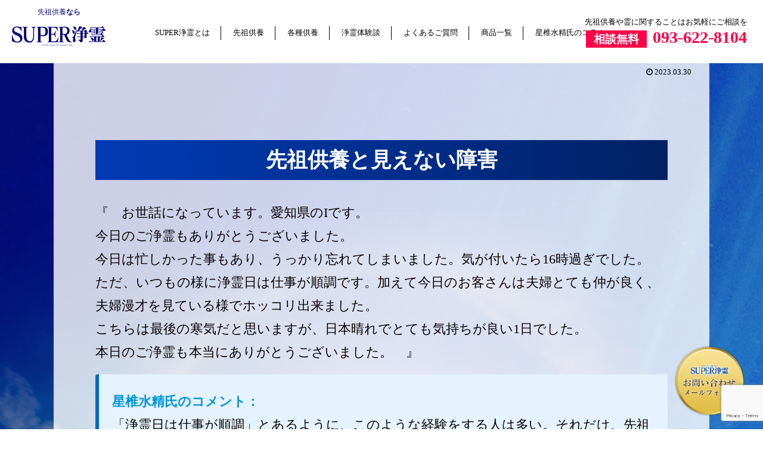

--- FILE ---
content_type: text/html; charset=utf-8
request_url: https://www.google.com/recaptcha/api2/anchor?ar=1&k=6LclBHEmAAAAAFAPg2_THwzbUmW2cgl3Gtsqv8vr&co=aHR0cHM6Ly9zZW56b2t1eW91Lm5ldDo0NDM.&hl=en&v=PoyoqOPhxBO7pBk68S4YbpHZ&size=invisible&anchor-ms=20000&execute-ms=30000&cb=k6k5hgs1qr5j
body_size: 48870
content:
<!DOCTYPE HTML><html dir="ltr" lang="en"><head><meta http-equiv="Content-Type" content="text/html; charset=UTF-8">
<meta http-equiv="X-UA-Compatible" content="IE=edge">
<title>reCAPTCHA</title>
<style type="text/css">
/* cyrillic-ext */
@font-face {
  font-family: 'Roboto';
  font-style: normal;
  font-weight: 400;
  font-stretch: 100%;
  src: url(//fonts.gstatic.com/s/roboto/v48/KFO7CnqEu92Fr1ME7kSn66aGLdTylUAMa3GUBHMdazTgWw.woff2) format('woff2');
  unicode-range: U+0460-052F, U+1C80-1C8A, U+20B4, U+2DE0-2DFF, U+A640-A69F, U+FE2E-FE2F;
}
/* cyrillic */
@font-face {
  font-family: 'Roboto';
  font-style: normal;
  font-weight: 400;
  font-stretch: 100%;
  src: url(//fonts.gstatic.com/s/roboto/v48/KFO7CnqEu92Fr1ME7kSn66aGLdTylUAMa3iUBHMdazTgWw.woff2) format('woff2');
  unicode-range: U+0301, U+0400-045F, U+0490-0491, U+04B0-04B1, U+2116;
}
/* greek-ext */
@font-face {
  font-family: 'Roboto';
  font-style: normal;
  font-weight: 400;
  font-stretch: 100%;
  src: url(//fonts.gstatic.com/s/roboto/v48/KFO7CnqEu92Fr1ME7kSn66aGLdTylUAMa3CUBHMdazTgWw.woff2) format('woff2');
  unicode-range: U+1F00-1FFF;
}
/* greek */
@font-face {
  font-family: 'Roboto';
  font-style: normal;
  font-weight: 400;
  font-stretch: 100%;
  src: url(//fonts.gstatic.com/s/roboto/v48/KFO7CnqEu92Fr1ME7kSn66aGLdTylUAMa3-UBHMdazTgWw.woff2) format('woff2');
  unicode-range: U+0370-0377, U+037A-037F, U+0384-038A, U+038C, U+038E-03A1, U+03A3-03FF;
}
/* math */
@font-face {
  font-family: 'Roboto';
  font-style: normal;
  font-weight: 400;
  font-stretch: 100%;
  src: url(//fonts.gstatic.com/s/roboto/v48/KFO7CnqEu92Fr1ME7kSn66aGLdTylUAMawCUBHMdazTgWw.woff2) format('woff2');
  unicode-range: U+0302-0303, U+0305, U+0307-0308, U+0310, U+0312, U+0315, U+031A, U+0326-0327, U+032C, U+032F-0330, U+0332-0333, U+0338, U+033A, U+0346, U+034D, U+0391-03A1, U+03A3-03A9, U+03B1-03C9, U+03D1, U+03D5-03D6, U+03F0-03F1, U+03F4-03F5, U+2016-2017, U+2034-2038, U+203C, U+2040, U+2043, U+2047, U+2050, U+2057, U+205F, U+2070-2071, U+2074-208E, U+2090-209C, U+20D0-20DC, U+20E1, U+20E5-20EF, U+2100-2112, U+2114-2115, U+2117-2121, U+2123-214F, U+2190, U+2192, U+2194-21AE, U+21B0-21E5, U+21F1-21F2, U+21F4-2211, U+2213-2214, U+2216-22FF, U+2308-230B, U+2310, U+2319, U+231C-2321, U+2336-237A, U+237C, U+2395, U+239B-23B7, U+23D0, U+23DC-23E1, U+2474-2475, U+25AF, U+25B3, U+25B7, U+25BD, U+25C1, U+25CA, U+25CC, U+25FB, U+266D-266F, U+27C0-27FF, U+2900-2AFF, U+2B0E-2B11, U+2B30-2B4C, U+2BFE, U+3030, U+FF5B, U+FF5D, U+1D400-1D7FF, U+1EE00-1EEFF;
}
/* symbols */
@font-face {
  font-family: 'Roboto';
  font-style: normal;
  font-weight: 400;
  font-stretch: 100%;
  src: url(//fonts.gstatic.com/s/roboto/v48/KFO7CnqEu92Fr1ME7kSn66aGLdTylUAMaxKUBHMdazTgWw.woff2) format('woff2');
  unicode-range: U+0001-000C, U+000E-001F, U+007F-009F, U+20DD-20E0, U+20E2-20E4, U+2150-218F, U+2190, U+2192, U+2194-2199, U+21AF, U+21E6-21F0, U+21F3, U+2218-2219, U+2299, U+22C4-22C6, U+2300-243F, U+2440-244A, U+2460-24FF, U+25A0-27BF, U+2800-28FF, U+2921-2922, U+2981, U+29BF, U+29EB, U+2B00-2BFF, U+4DC0-4DFF, U+FFF9-FFFB, U+10140-1018E, U+10190-1019C, U+101A0, U+101D0-101FD, U+102E0-102FB, U+10E60-10E7E, U+1D2C0-1D2D3, U+1D2E0-1D37F, U+1F000-1F0FF, U+1F100-1F1AD, U+1F1E6-1F1FF, U+1F30D-1F30F, U+1F315, U+1F31C, U+1F31E, U+1F320-1F32C, U+1F336, U+1F378, U+1F37D, U+1F382, U+1F393-1F39F, U+1F3A7-1F3A8, U+1F3AC-1F3AF, U+1F3C2, U+1F3C4-1F3C6, U+1F3CA-1F3CE, U+1F3D4-1F3E0, U+1F3ED, U+1F3F1-1F3F3, U+1F3F5-1F3F7, U+1F408, U+1F415, U+1F41F, U+1F426, U+1F43F, U+1F441-1F442, U+1F444, U+1F446-1F449, U+1F44C-1F44E, U+1F453, U+1F46A, U+1F47D, U+1F4A3, U+1F4B0, U+1F4B3, U+1F4B9, U+1F4BB, U+1F4BF, U+1F4C8-1F4CB, U+1F4D6, U+1F4DA, U+1F4DF, U+1F4E3-1F4E6, U+1F4EA-1F4ED, U+1F4F7, U+1F4F9-1F4FB, U+1F4FD-1F4FE, U+1F503, U+1F507-1F50B, U+1F50D, U+1F512-1F513, U+1F53E-1F54A, U+1F54F-1F5FA, U+1F610, U+1F650-1F67F, U+1F687, U+1F68D, U+1F691, U+1F694, U+1F698, U+1F6AD, U+1F6B2, U+1F6B9-1F6BA, U+1F6BC, U+1F6C6-1F6CF, U+1F6D3-1F6D7, U+1F6E0-1F6EA, U+1F6F0-1F6F3, U+1F6F7-1F6FC, U+1F700-1F7FF, U+1F800-1F80B, U+1F810-1F847, U+1F850-1F859, U+1F860-1F887, U+1F890-1F8AD, U+1F8B0-1F8BB, U+1F8C0-1F8C1, U+1F900-1F90B, U+1F93B, U+1F946, U+1F984, U+1F996, U+1F9E9, U+1FA00-1FA6F, U+1FA70-1FA7C, U+1FA80-1FA89, U+1FA8F-1FAC6, U+1FACE-1FADC, U+1FADF-1FAE9, U+1FAF0-1FAF8, U+1FB00-1FBFF;
}
/* vietnamese */
@font-face {
  font-family: 'Roboto';
  font-style: normal;
  font-weight: 400;
  font-stretch: 100%;
  src: url(//fonts.gstatic.com/s/roboto/v48/KFO7CnqEu92Fr1ME7kSn66aGLdTylUAMa3OUBHMdazTgWw.woff2) format('woff2');
  unicode-range: U+0102-0103, U+0110-0111, U+0128-0129, U+0168-0169, U+01A0-01A1, U+01AF-01B0, U+0300-0301, U+0303-0304, U+0308-0309, U+0323, U+0329, U+1EA0-1EF9, U+20AB;
}
/* latin-ext */
@font-face {
  font-family: 'Roboto';
  font-style: normal;
  font-weight: 400;
  font-stretch: 100%;
  src: url(//fonts.gstatic.com/s/roboto/v48/KFO7CnqEu92Fr1ME7kSn66aGLdTylUAMa3KUBHMdazTgWw.woff2) format('woff2');
  unicode-range: U+0100-02BA, U+02BD-02C5, U+02C7-02CC, U+02CE-02D7, U+02DD-02FF, U+0304, U+0308, U+0329, U+1D00-1DBF, U+1E00-1E9F, U+1EF2-1EFF, U+2020, U+20A0-20AB, U+20AD-20C0, U+2113, U+2C60-2C7F, U+A720-A7FF;
}
/* latin */
@font-face {
  font-family: 'Roboto';
  font-style: normal;
  font-weight: 400;
  font-stretch: 100%;
  src: url(//fonts.gstatic.com/s/roboto/v48/KFO7CnqEu92Fr1ME7kSn66aGLdTylUAMa3yUBHMdazQ.woff2) format('woff2');
  unicode-range: U+0000-00FF, U+0131, U+0152-0153, U+02BB-02BC, U+02C6, U+02DA, U+02DC, U+0304, U+0308, U+0329, U+2000-206F, U+20AC, U+2122, U+2191, U+2193, U+2212, U+2215, U+FEFF, U+FFFD;
}
/* cyrillic-ext */
@font-face {
  font-family: 'Roboto';
  font-style: normal;
  font-weight: 500;
  font-stretch: 100%;
  src: url(//fonts.gstatic.com/s/roboto/v48/KFO7CnqEu92Fr1ME7kSn66aGLdTylUAMa3GUBHMdazTgWw.woff2) format('woff2');
  unicode-range: U+0460-052F, U+1C80-1C8A, U+20B4, U+2DE0-2DFF, U+A640-A69F, U+FE2E-FE2F;
}
/* cyrillic */
@font-face {
  font-family: 'Roboto';
  font-style: normal;
  font-weight: 500;
  font-stretch: 100%;
  src: url(//fonts.gstatic.com/s/roboto/v48/KFO7CnqEu92Fr1ME7kSn66aGLdTylUAMa3iUBHMdazTgWw.woff2) format('woff2');
  unicode-range: U+0301, U+0400-045F, U+0490-0491, U+04B0-04B1, U+2116;
}
/* greek-ext */
@font-face {
  font-family: 'Roboto';
  font-style: normal;
  font-weight: 500;
  font-stretch: 100%;
  src: url(//fonts.gstatic.com/s/roboto/v48/KFO7CnqEu92Fr1ME7kSn66aGLdTylUAMa3CUBHMdazTgWw.woff2) format('woff2');
  unicode-range: U+1F00-1FFF;
}
/* greek */
@font-face {
  font-family: 'Roboto';
  font-style: normal;
  font-weight: 500;
  font-stretch: 100%;
  src: url(//fonts.gstatic.com/s/roboto/v48/KFO7CnqEu92Fr1ME7kSn66aGLdTylUAMa3-UBHMdazTgWw.woff2) format('woff2');
  unicode-range: U+0370-0377, U+037A-037F, U+0384-038A, U+038C, U+038E-03A1, U+03A3-03FF;
}
/* math */
@font-face {
  font-family: 'Roboto';
  font-style: normal;
  font-weight: 500;
  font-stretch: 100%;
  src: url(//fonts.gstatic.com/s/roboto/v48/KFO7CnqEu92Fr1ME7kSn66aGLdTylUAMawCUBHMdazTgWw.woff2) format('woff2');
  unicode-range: U+0302-0303, U+0305, U+0307-0308, U+0310, U+0312, U+0315, U+031A, U+0326-0327, U+032C, U+032F-0330, U+0332-0333, U+0338, U+033A, U+0346, U+034D, U+0391-03A1, U+03A3-03A9, U+03B1-03C9, U+03D1, U+03D5-03D6, U+03F0-03F1, U+03F4-03F5, U+2016-2017, U+2034-2038, U+203C, U+2040, U+2043, U+2047, U+2050, U+2057, U+205F, U+2070-2071, U+2074-208E, U+2090-209C, U+20D0-20DC, U+20E1, U+20E5-20EF, U+2100-2112, U+2114-2115, U+2117-2121, U+2123-214F, U+2190, U+2192, U+2194-21AE, U+21B0-21E5, U+21F1-21F2, U+21F4-2211, U+2213-2214, U+2216-22FF, U+2308-230B, U+2310, U+2319, U+231C-2321, U+2336-237A, U+237C, U+2395, U+239B-23B7, U+23D0, U+23DC-23E1, U+2474-2475, U+25AF, U+25B3, U+25B7, U+25BD, U+25C1, U+25CA, U+25CC, U+25FB, U+266D-266F, U+27C0-27FF, U+2900-2AFF, U+2B0E-2B11, U+2B30-2B4C, U+2BFE, U+3030, U+FF5B, U+FF5D, U+1D400-1D7FF, U+1EE00-1EEFF;
}
/* symbols */
@font-face {
  font-family: 'Roboto';
  font-style: normal;
  font-weight: 500;
  font-stretch: 100%;
  src: url(//fonts.gstatic.com/s/roboto/v48/KFO7CnqEu92Fr1ME7kSn66aGLdTylUAMaxKUBHMdazTgWw.woff2) format('woff2');
  unicode-range: U+0001-000C, U+000E-001F, U+007F-009F, U+20DD-20E0, U+20E2-20E4, U+2150-218F, U+2190, U+2192, U+2194-2199, U+21AF, U+21E6-21F0, U+21F3, U+2218-2219, U+2299, U+22C4-22C6, U+2300-243F, U+2440-244A, U+2460-24FF, U+25A0-27BF, U+2800-28FF, U+2921-2922, U+2981, U+29BF, U+29EB, U+2B00-2BFF, U+4DC0-4DFF, U+FFF9-FFFB, U+10140-1018E, U+10190-1019C, U+101A0, U+101D0-101FD, U+102E0-102FB, U+10E60-10E7E, U+1D2C0-1D2D3, U+1D2E0-1D37F, U+1F000-1F0FF, U+1F100-1F1AD, U+1F1E6-1F1FF, U+1F30D-1F30F, U+1F315, U+1F31C, U+1F31E, U+1F320-1F32C, U+1F336, U+1F378, U+1F37D, U+1F382, U+1F393-1F39F, U+1F3A7-1F3A8, U+1F3AC-1F3AF, U+1F3C2, U+1F3C4-1F3C6, U+1F3CA-1F3CE, U+1F3D4-1F3E0, U+1F3ED, U+1F3F1-1F3F3, U+1F3F5-1F3F7, U+1F408, U+1F415, U+1F41F, U+1F426, U+1F43F, U+1F441-1F442, U+1F444, U+1F446-1F449, U+1F44C-1F44E, U+1F453, U+1F46A, U+1F47D, U+1F4A3, U+1F4B0, U+1F4B3, U+1F4B9, U+1F4BB, U+1F4BF, U+1F4C8-1F4CB, U+1F4D6, U+1F4DA, U+1F4DF, U+1F4E3-1F4E6, U+1F4EA-1F4ED, U+1F4F7, U+1F4F9-1F4FB, U+1F4FD-1F4FE, U+1F503, U+1F507-1F50B, U+1F50D, U+1F512-1F513, U+1F53E-1F54A, U+1F54F-1F5FA, U+1F610, U+1F650-1F67F, U+1F687, U+1F68D, U+1F691, U+1F694, U+1F698, U+1F6AD, U+1F6B2, U+1F6B9-1F6BA, U+1F6BC, U+1F6C6-1F6CF, U+1F6D3-1F6D7, U+1F6E0-1F6EA, U+1F6F0-1F6F3, U+1F6F7-1F6FC, U+1F700-1F7FF, U+1F800-1F80B, U+1F810-1F847, U+1F850-1F859, U+1F860-1F887, U+1F890-1F8AD, U+1F8B0-1F8BB, U+1F8C0-1F8C1, U+1F900-1F90B, U+1F93B, U+1F946, U+1F984, U+1F996, U+1F9E9, U+1FA00-1FA6F, U+1FA70-1FA7C, U+1FA80-1FA89, U+1FA8F-1FAC6, U+1FACE-1FADC, U+1FADF-1FAE9, U+1FAF0-1FAF8, U+1FB00-1FBFF;
}
/* vietnamese */
@font-face {
  font-family: 'Roboto';
  font-style: normal;
  font-weight: 500;
  font-stretch: 100%;
  src: url(//fonts.gstatic.com/s/roboto/v48/KFO7CnqEu92Fr1ME7kSn66aGLdTylUAMa3OUBHMdazTgWw.woff2) format('woff2');
  unicode-range: U+0102-0103, U+0110-0111, U+0128-0129, U+0168-0169, U+01A0-01A1, U+01AF-01B0, U+0300-0301, U+0303-0304, U+0308-0309, U+0323, U+0329, U+1EA0-1EF9, U+20AB;
}
/* latin-ext */
@font-face {
  font-family: 'Roboto';
  font-style: normal;
  font-weight: 500;
  font-stretch: 100%;
  src: url(//fonts.gstatic.com/s/roboto/v48/KFO7CnqEu92Fr1ME7kSn66aGLdTylUAMa3KUBHMdazTgWw.woff2) format('woff2');
  unicode-range: U+0100-02BA, U+02BD-02C5, U+02C7-02CC, U+02CE-02D7, U+02DD-02FF, U+0304, U+0308, U+0329, U+1D00-1DBF, U+1E00-1E9F, U+1EF2-1EFF, U+2020, U+20A0-20AB, U+20AD-20C0, U+2113, U+2C60-2C7F, U+A720-A7FF;
}
/* latin */
@font-face {
  font-family: 'Roboto';
  font-style: normal;
  font-weight: 500;
  font-stretch: 100%;
  src: url(//fonts.gstatic.com/s/roboto/v48/KFO7CnqEu92Fr1ME7kSn66aGLdTylUAMa3yUBHMdazQ.woff2) format('woff2');
  unicode-range: U+0000-00FF, U+0131, U+0152-0153, U+02BB-02BC, U+02C6, U+02DA, U+02DC, U+0304, U+0308, U+0329, U+2000-206F, U+20AC, U+2122, U+2191, U+2193, U+2212, U+2215, U+FEFF, U+FFFD;
}
/* cyrillic-ext */
@font-face {
  font-family: 'Roboto';
  font-style: normal;
  font-weight: 900;
  font-stretch: 100%;
  src: url(//fonts.gstatic.com/s/roboto/v48/KFO7CnqEu92Fr1ME7kSn66aGLdTylUAMa3GUBHMdazTgWw.woff2) format('woff2');
  unicode-range: U+0460-052F, U+1C80-1C8A, U+20B4, U+2DE0-2DFF, U+A640-A69F, U+FE2E-FE2F;
}
/* cyrillic */
@font-face {
  font-family: 'Roboto';
  font-style: normal;
  font-weight: 900;
  font-stretch: 100%;
  src: url(//fonts.gstatic.com/s/roboto/v48/KFO7CnqEu92Fr1ME7kSn66aGLdTylUAMa3iUBHMdazTgWw.woff2) format('woff2');
  unicode-range: U+0301, U+0400-045F, U+0490-0491, U+04B0-04B1, U+2116;
}
/* greek-ext */
@font-face {
  font-family: 'Roboto';
  font-style: normal;
  font-weight: 900;
  font-stretch: 100%;
  src: url(//fonts.gstatic.com/s/roboto/v48/KFO7CnqEu92Fr1ME7kSn66aGLdTylUAMa3CUBHMdazTgWw.woff2) format('woff2');
  unicode-range: U+1F00-1FFF;
}
/* greek */
@font-face {
  font-family: 'Roboto';
  font-style: normal;
  font-weight: 900;
  font-stretch: 100%;
  src: url(//fonts.gstatic.com/s/roboto/v48/KFO7CnqEu92Fr1ME7kSn66aGLdTylUAMa3-UBHMdazTgWw.woff2) format('woff2');
  unicode-range: U+0370-0377, U+037A-037F, U+0384-038A, U+038C, U+038E-03A1, U+03A3-03FF;
}
/* math */
@font-face {
  font-family: 'Roboto';
  font-style: normal;
  font-weight: 900;
  font-stretch: 100%;
  src: url(//fonts.gstatic.com/s/roboto/v48/KFO7CnqEu92Fr1ME7kSn66aGLdTylUAMawCUBHMdazTgWw.woff2) format('woff2');
  unicode-range: U+0302-0303, U+0305, U+0307-0308, U+0310, U+0312, U+0315, U+031A, U+0326-0327, U+032C, U+032F-0330, U+0332-0333, U+0338, U+033A, U+0346, U+034D, U+0391-03A1, U+03A3-03A9, U+03B1-03C9, U+03D1, U+03D5-03D6, U+03F0-03F1, U+03F4-03F5, U+2016-2017, U+2034-2038, U+203C, U+2040, U+2043, U+2047, U+2050, U+2057, U+205F, U+2070-2071, U+2074-208E, U+2090-209C, U+20D0-20DC, U+20E1, U+20E5-20EF, U+2100-2112, U+2114-2115, U+2117-2121, U+2123-214F, U+2190, U+2192, U+2194-21AE, U+21B0-21E5, U+21F1-21F2, U+21F4-2211, U+2213-2214, U+2216-22FF, U+2308-230B, U+2310, U+2319, U+231C-2321, U+2336-237A, U+237C, U+2395, U+239B-23B7, U+23D0, U+23DC-23E1, U+2474-2475, U+25AF, U+25B3, U+25B7, U+25BD, U+25C1, U+25CA, U+25CC, U+25FB, U+266D-266F, U+27C0-27FF, U+2900-2AFF, U+2B0E-2B11, U+2B30-2B4C, U+2BFE, U+3030, U+FF5B, U+FF5D, U+1D400-1D7FF, U+1EE00-1EEFF;
}
/* symbols */
@font-face {
  font-family: 'Roboto';
  font-style: normal;
  font-weight: 900;
  font-stretch: 100%;
  src: url(//fonts.gstatic.com/s/roboto/v48/KFO7CnqEu92Fr1ME7kSn66aGLdTylUAMaxKUBHMdazTgWw.woff2) format('woff2');
  unicode-range: U+0001-000C, U+000E-001F, U+007F-009F, U+20DD-20E0, U+20E2-20E4, U+2150-218F, U+2190, U+2192, U+2194-2199, U+21AF, U+21E6-21F0, U+21F3, U+2218-2219, U+2299, U+22C4-22C6, U+2300-243F, U+2440-244A, U+2460-24FF, U+25A0-27BF, U+2800-28FF, U+2921-2922, U+2981, U+29BF, U+29EB, U+2B00-2BFF, U+4DC0-4DFF, U+FFF9-FFFB, U+10140-1018E, U+10190-1019C, U+101A0, U+101D0-101FD, U+102E0-102FB, U+10E60-10E7E, U+1D2C0-1D2D3, U+1D2E0-1D37F, U+1F000-1F0FF, U+1F100-1F1AD, U+1F1E6-1F1FF, U+1F30D-1F30F, U+1F315, U+1F31C, U+1F31E, U+1F320-1F32C, U+1F336, U+1F378, U+1F37D, U+1F382, U+1F393-1F39F, U+1F3A7-1F3A8, U+1F3AC-1F3AF, U+1F3C2, U+1F3C4-1F3C6, U+1F3CA-1F3CE, U+1F3D4-1F3E0, U+1F3ED, U+1F3F1-1F3F3, U+1F3F5-1F3F7, U+1F408, U+1F415, U+1F41F, U+1F426, U+1F43F, U+1F441-1F442, U+1F444, U+1F446-1F449, U+1F44C-1F44E, U+1F453, U+1F46A, U+1F47D, U+1F4A3, U+1F4B0, U+1F4B3, U+1F4B9, U+1F4BB, U+1F4BF, U+1F4C8-1F4CB, U+1F4D6, U+1F4DA, U+1F4DF, U+1F4E3-1F4E6, U+1F4EA-1F4ED, U+1F4F7, U+1F4F9-1F4FB, U+1F4FD-1F4FE, U+1F503, U+1F507-1F50B, U+1F50D, U+1F512-1F513, U+1F53E-1F54A, U+1F54F-1F5FA, U+1F610, U+1F650-1F67F, U+1F687, U+1F68D, U+1F691, U+1F694, U+1F698, U+1F6AD, U+1F6B2, U+1F6B9-1F6BA, U+1F6BC, U+1F6C6-1F6CF, U+1F6D3-1F6D7, U+1F6E0-1F6EA, U+1F6F0-1F6F3, U+1F6F7-1F6FC, U+1F700-1F7FF, U+1F800-1F80B, U+1F810-1F847, U+1F850-1F859, U+1F860-1F887, U+1F890-1F8AD, U+1F8B0-1F8BB, U+1F8C0-1F8C1, U+1F900-1F90B, U+1F93B, U+1F946, U+1F984, U+1F996, U+1F9E9, U+1FA00-1FA6F, U+1FA70-1FA7C, U+1FA80-1FA89, U+1FA8F-1FAC6, U+1FACE-1FADC, U+1FADF-1FAE9, U+1FAF0-1FAF8, U+1FB00-1FBFF;
}
/* vietnamese */
@font-face {
  font-family: 'Roboto';
  font-style: normal;
  font-weight: 900;
  font-stretch: 100%;
  src: url(//fonts.gstatic.com/s/roboto/v48/KFO7CnqEu92Fr1ME7kSn66aGLdTylUAMa3OUBHMdazTgWw.woff2) format('woff2');
  unicode-range: U+0102-0103, U+0110-0111, U+0128-0129, U+0168-0169, U+01A0-01A1, U+01AF-01B0, U+0300-0301, U+0303-0304, U+0308-0309, U+0323, U+0329, U+1EA0-1EF9, U+20AB;
}
/* latin-ext */
@font-face {
  font-family: 'Roboto';
  font-style: normal;
  font-weight: 900;
  font-stretch: 100%;
  src: url(//fonts.gstatic.com/s/roboto/v48/KFO7CnqEu92Fr1ME7kSn66aGLdTylUAMa3KUBHMdazTgWw.woff2) format('woff2');
  unicode-range: U+0100-02BA, U+02BD-02C5, U+02C7-02CC, U+02CE-02D7, U+02DD-02FF, U+0304, U+0308, U+0329, U+1D00-1DBF, U+1E00-1E9F, U+1EF2-1EFF, U+2020, U+20A0-20AB, U+20AD-20C0, U+2113, U+2C60-2C7F, U+A720-A7FF;
}
/* latin */
@font-face {
  font-family: 'Roboto';
  font-style: normal;
  font-weight: 900;
  font-stretch: 100%;
  src: url(//fonts.gstatic.com/s/roboto/v48/KFO7CnqEu92Fr1ME7kSn66aGLdTylUAMa3yUBHMdazQ.woff2) format('woff2');
  unicode-range: U+0000-00FF, U+0131, U+0152-0153, U+02BB-02BC, U+02C6, U+02DA, U+02DC, U+0304, U+0308, U+0329, U+2000-206F, U+20AC, U+2122, U+2191, U+2193, U+2212, U+2215, U+FEFF, U+FFFD;
}

</style>
<link rel="stylesheet" type="text/css" href="https://www.gstatic.com/recaptcha/releases/PoyoqOPhxBO7pBk68S4YbpHZ/styles__ltr.css">
<script nonce="U9lBVMdk2MOrHPrRjVlocA" type="text/javascript">window['__recaptcha_api'] = 'https://www.google.com/recaptcha/api2/';</script>
<script type="text/javascript" src="https://www.gstatic.com/recaptcha/releases/PoyoqOPhxBO7pBk68S4YbpHZ/recaptcha__en.js" nonce="U9lBVMdk2MOrHPrRjVlocA">
      
    </script></head>
<body><div id="rc-anchor-alert" class="rc-anchor-alert"></div>
<input type="hidden" id="recaptcha-token" value="[base64]">
<script type="text/javascript" nonce="U9lBVMdk2MOrHPrRjVlocA">
      recaptcha.anchor.Main.init("[\x22ainput\x22,[\x22bgdata\x22,\x22\x22,\[base64]/[base64]/[base64]/[base64]/[base64]/[base64]/[base64]/[base64]/[base64]/[base64]\\u003d\x22,\[base64]\\u003d\\u003d\x22,\x22NcKUUcK4JcKfwopJw5fCtDgFwrZfw47DlCdUwrzCvkE3wrrDoll6FsOfwpBqw6HDnnLCjF8fwobCo8O/[base64]/wr/[base64]/Dsy3CsMOvF8KPw5QYwpEDw5gkQcOhE8Kcw77DrMKcKz5pw5jDj8KZw6Ycf8Okw7vCnyDCvMOGw6ojw5zDuMKewpLCu8K8w4PDocKfw5dZw6/DscO/YF8GUcK2woDDoMOyw5kAKCU9woFoXE3CjATDusOYw6rCh8KzW8KuXBPDlEYtwoorw5B0wpvCgx7DksOhbw/Dt1zDrsKCwqHDuhbDvEXCtsO4wqx+KADCkFcswrh/w6Fkw5VJAMONASZUw6HCjMKCw7PCrSzCsTzCoGnCqErCpRR0c8OWDWBcOcKMwprDpTM1w57CpBbDpcKtAsKlIVPDl8Kow6zCsh/[base64]/woQHwpNqXyDCjMKNw4p2woNIwr9fWyrDtMOrIAweJBrCmsK8IsOAwoDDgMOnQMK6wp0FZsKLwqw+wpbCg8KTD0Bvwq0Jw68mwoEow47DkMKle8KEwqNHfSvClE8/w4wIaRpVwoUbw43DnMORwqbDo8K1w4oywrRDOU7DoMKpwqfDlH3CkMOsPcKpwrvCrcKfYcKhIsO0fgHDl8KKZnfDtMKEFMO+RkXCosORZ8KewogKacK1w4/Cn0VrwpsRSA4xwo3DhXLDlcOpwp3Dv8KxKlt8w5bDuMOtwq/[base64]/CtCjCo3bCmiTCssOrShjDssOfPcKSw6I9ZcKDIBbCvcOUNyYgBMKCNSJMw4l3VMK8cy/DssOWw7bCnztNXMKMUTMCwqVRw5/DkMOaB8KMaMKIw79Swq3Ck8KCwrrCqiIDWsOLw7l3wqPDqgIIw4/DsmHCrcKNwr9nwojDtTLCrDNHwpxkRsKQw7DCl0XDmcKbwq/[base64]/DlsOBElPDrS/DvxvCvWLDqWzDtGjCnwnCmsKWMsKnEMKhNsKbdFbCsX9vwo3CsEEAA24OAxPDi07CiBHCg8KAYnhAwoJwwqphw5HDisOLWmoyw4rCicKTwpDDrcKfwpzDvcO3W17CtQI8I8K/[base64]/[base64]/CkjpaLULDssOww785Jxk4w4LCpDTCq8K5w78EwqTDs3HDsDdsR2nDs03DskAlPFrDmgLCg8K8wqbCqcKjw5gieMOKWcOJw4zDsjrCs3XCnlfDpjjDoT3Cl8O5w7MnwqZuw7VWRgXCjMOewr/[base64]/w7BqwqPCmXDCgcKPwpMSA8K2VyV8wr/CmcO9J8KDQwRzcMOVwo9dQcKEUsKzw4UyLjIYa8OAJsK0wr0lDcOoV8O2w4Bgw5vDgkjDucOFw5TCryDDt8OyUkzCocK4CcO0GcO6w43DigRxIcK0wpvDmsOdFsOjwrsHw7vCqRgEw6hDdcO4wqjCnsO2ZMO/ZWDCg0cRdhpOdjzDgTzChMKzR1RZw6HDnyB/wqDCscKbw7TCpsKvNE7CoQnDog/DrTB7McOfNTwKwoDCscKXIcO1GD4OcMKFw5sYw4LDicOhUcKyUWrDjw7Ch8K2OcOpU8K/w4BNw7jDjy99XMKXwrRKw5tWw4wCw75ew5RMwrvDhcK2AFPDoFJ6TS7CjlPCvhs6QAcywowrw7PDicOZwrcObcKzNnlDB8OQCsKebMK/wphAwq9TS8OzKF5XwrfCvMOrwr3DnBp6Wn3ClTJlAsK9aXXCv2HDtVjCiMKIYsKCw7/CrMOWe8OLdF/ClMOmwph9w6IwbcO9wqPDjDvCssKAcgx7wrYzwovCiDTDiC7CmCEhwrAXZR3CgsK+wpjDhMOAEsOBw6fCv3nDnWNYPljDvxpwSVt/woPCv8OBJMKlw5Y7w5TCm17CqsOjDWHDpMOjwqbCp24sw7hDwrfCvE/DgsOpwoECwq4CDh3Dqg/Cn8OEwrZ6w4LDhMKBwo7CicOYERYVw4XCmTJefnLCpsKMDMO0FsOrwrxLAsKJf8KzwrICNVxdEA9iwqrDtHnCn3INJcOHRFfDqcKjInfCjsK2bcOtw5RgI0DChEldUGXDiTFiw5ZSw4bDhUA0w6YiPMK/TlgeJcOpw7NSw690S0wSGsO/[base64]/[base64]/w5I0wqPCt8OJw7DCoiLCj8KRSx7CnQfChsKbwq5Vw5QhbxHDm8KZNDsmf0pPJAbDqXh3w7fDt8ORFsOad8KGHD0/w4t4wpTDp8OMw6pAT8Oww4lHd8OJwooqwpcAOSgyw5HCi8OkwqnCkcKIRcOZwos9wojDrsOwwphtwqA8wrTDjX45cD7DqMKXQsKDw6NCTcKXcsK/[base64]/Di8O9w5vCuMKaw7jDr1vCmVBgRcOiwrtNT8KILGPComtOw5nCuMKXwqfDscOPw6rDrXbClBvDrsOrwpszw7/CvcO0UH9VbsKfw4jDhXHDjhjChx3CtsKtGjdbBmU4XWtqw5QPw4p3wqXChsK9wqs0w53DsGjCjWPCtxgcHcKoPFpRCMKWKcOuw5DDlsKTLlFMw4LCusK3w5ZpwrTDjsKsSjvDtsKVaV/DmWw8wqVUecKte2t/w7Y8wo5awpLDthfCowNvw4TDi8K0w48MesOcwpLDlMK2wpPDuEXCiwVRFz/Co8OjeiE6wrkfwrN6w6nDqytnIsOTZkcFa3PCtcKPwrzDlGZLwp0GdF8+LmRvw5FKNG8hwq10wqsxYUEbw6vDg8Kjw7bDmsKGwotsNcOhwqbCncOHah7DrQTCicOJFcO6fcOuw6jDh8KIchp7Qn3ClRACQ8O7M8K2N3w7fFEMwrhUwo/[base64]/DssKFw6QhQsKKSsOxw6klw5/DpXzCl8Klw63CuAbDsF1xHBnDl8Ktwo0Vw6LDkBvCvMKIZsOUDMKaw5bCssOGw45iw4HCmTjCm8Oow6fCijPDgsK6FsK8PsOUQC7ClMKBccOoEFZzw7Row7fDuGnDiMKcw4h0wqQUcSlswqXDhsOAw7vClMOVwprDisKJw4Y+wpwaYMKwE8ODw6/CkcOkw73Cj8ORw5QLw67DnHRYTTR2RcOgwqZqw6zCmHrCpSHDocKHwoPCtSLCpMOAw4ZJw4XDgjPDnD4Xw6ZlHsKkU8K+cVTDssKZwrgWPcKYURQSWsKYwpcyw5LCl17DjcO9w5w4JnI/w4I1cVEVw6p7R8KhO23DnsK8cF3CkMKOHcKuPxzDph7CqsO9wqfCtMKVDDh6w41bw4laLUB/DcOACMKCwq7CmsOgEGjDksOSw68EwoA2w5BUwp3CqsOcOsOVw4bDmVnDrnDCm8KadcKjIRg1w63CvcKdwpXClAlGw7/CvsKRw4Q9DcOzNcO5IMODdylzVcOjw7XClnMAecOZEV9uQgLCpzfDsMOtOH12w4XDiHp7wrBICyvCuQRnworDhSrCh08yRkhNw7/CpWQnHMOSwrxXw4vDjQRYwrzCowotbMORWsOMAMO4U8KANFzDgHJaw7HCmGfDsTNxGMKIw6tNw4/Dk8O7XcKPWWDCtcK3XcKhasO5w6LDuMKTaU1HQ8Kqw73DuSXDiGUQwqxsQcOjwrvDt8KzJwddb8Oxw7XCrS88e8OywrnCjX/DpcOGw61+YEhbwpbDu0rCn8OFw5cNwozDh8KcwpbDq0hAIGvCncKUDcOewpvCr8Kpw784w4zCjsK/MHfDlsKUeATDh8KvXwfClCjCjsO2fgbCsRbDpcKgwphnG8Ktf8Oec8KoK0fDtMKQdMK9P8OBQMOkwqvDk8KlBTBXw4DCucO8JXDCmMOHHcO+A8O2wodKwodHX8KOw4vDp8OMf8O2WQPDh1rCnsOLwp0Lw4V6w6tzwoXCkFTDqy/CoTzCpnTDpMOpSMOxwo3DssOuw6fDuMOGw7LDn2opMsOqV1DDr0QRw7rCtH9xw7V/[base64]/DoEDDssKCw4V+PRzDojdpEg51Tw09PsOjwoLCm8OrScOPbUcuOWvCgMOBRcOzCsKowrknecOiw7ZCG8K/w4QPMAs/PF0sT08jY8OUNUvCkUHCvAsMw6QFwp7ClcOSFUwow4N9RsKow7XCgcKEwqjCqcO1w7DCi8OuA8OywqAUwobCqUnDtcKKbMORRsOAUBjDqW5Mw7Uie8OMwrbDvlRwwqEEaMKgFlzDl8Oyw4VlwoPCqUIiw77CmnNwwp3DrxEtwqEXw7hGAEDClMO+CsK/w5ZqwofCt8Ksw5LCqkDDr8KUQMKJw4/DsMK4U8Klwq7Ci1fCm8O7GGLCv2YEIsKgw4TCjcKBcBp/w5gdwpkOACd8GcO0w4bCv8OewrnDr2XCi8O3w7x2FA7Cr8K2YsOGwqDCtzURwqDCksONwoQxHMOywodKLsKONTzDucO9IgbDo2PClC/[base64]/BMO4LWcgX0fDr3TDsUXDlcOTw6TDq8OWQcOAc1PDq8K0eGYOGcK/w7hUAF/DmSJEEcKCw4PCoMOaScOuwozCrXrDt8OKw6cNwojDu3bDvMO3w5NgwoMMwoLDncKSHsKAw6pLwqrDlUvCsBxmw6/DhgLCoC/[base64]/a8OEOTfDu0VbL1V2IVjDh2RhT0jDrMKePV45w7B5wpUzD2keFMOGwo7ChmjDgsOMZA7DvMKzbGZNwo1pwr9uVsKsRsOXwow1wq/Cn8OYw54GwoZKwoA2FRLCs3PCucKPFU9qwqHCgzLCncOAwq8fNsO/[base64]/IsK2wqXCrmPCsS3Dm8KkQS7DtTN5JwHDmMKQZQU7QSvDgMObWj00SsK5w55KGcOiw5rChQvDm2dVw5dfAWxOw49EWXHCq1bChCjCscOxw6HDgTUJHwXCtGYSwpXClMKmZj0JRW/CtzAVcMOrwpzClWvDtyPDlMOBw63DnHXChB7CgsOOwrzCosOpR8Osw7hua2lbflLCiFrCvF5dw4zDhsODWgQzK8OYwpLCiHrCsi9Owr3Dq3FeXcK8AHHCpQrCiMOMcMKEeC/[base64]/CuS3Ds8O+N8K3dsKGwq3CvCfDqsO5HsO4bHRBwpjDuUPCg8KOwpDChcKbRcOvw5LDukEZSsK/w4vDmsOcDMOtw5jChcO9M8K2wrNkw5BxQgw5bMKMK8KPwoAow54Uwpw9bTB+e3vCgDvCpsKgw5EOwrRQwoDDm298G3XCjQByFMOgLHNncsKTPcKqwofClcOgw7XDnQ50RsOIwpbDpcOGTzLCjTkkwrvDv8OlOcKJLk85w6/[base64]/CoMKfwpU+bXlJFTtHw63CrsKJwozDp8KBEMOaD8OKwrzDocOZUXVrw69iw55MaVcRw53CpT3Cuj9XbMOjw65SPVgIwobCo8K5NjHDqk0oVToCaMKNY8KCwo/CkMOvwq48UsOOwqbDrsO+wq8+Cx4hS8KXw6RtVcKGMx/CtX/DjVsLVcOLw5jDmlw9MGwowoLCh0ENwrDDgUQgaGMgEcOaQyxYw6vCq1HCk8KgYsK9w7DCn3tsw7hgeXEcUTjDu8Ofw5BAwrjDiMOMIQhybsKBbx/CkGzDlMOVYVxzCW7ChMKIFBx7WQYPw6AWw4/[base64]/[base64]/bRp5aTXDuRlaw7XDjSllXMO8woHCpMOwew0kwoZ2wqzDgCLDqUkGw4sWRsKbdB9iw4bDrV3CkAVjc3rChUxvVsKqLcOZwpLChFIRwqB/esOpw7DDgcKTLsKxw5bDtsKiw6xbw5MIZcKPw7DDk8KsF1pnSMOZQMOHOcObwp5bXFF9wp0ywpMYbiE6HQHDmGFPLMKra3MHUgcHw7FEdMOMw6bDgsKcNhdTwo9VG8O+P8OwwpB+YH3ClTYHRcKNJzjCqsONPsO1wqJjO8K0w6/DjBM0w5E/wqFSVsKLYD3Dn8OmRMO/wrvDmcKTwpUUajzCvE/DkmgtwoAlw5TCs8KOXVPDhcOFOWbDpMO5YcO7BRnClVpWwpVPwqPCgGAtEcO1YTIGwqAuT8KqwqjDlWDCsEDDvSDCisO8wozDjcKGa8OIf14xw51CYFVITcO4Uw/CoMKaDsKcw48eKR7DkD4VSlDDhMOQw6MgVsK2ZixWwrMXwpgJwp1jw7zCk27DocKvIAobasOYcsOLecKGRmlXwqXDv3kOw4g1QS7CisO7wpU3WkdXw5sowqXCpsKuOcOOLA02cVvClsKdY8OXR8OvVCouNU/Dl8K7Y8Krw7DDiy/DiFdaYyTCr2VOP1BswpLDiB/DikLDpXHCq8Ozw4jDssOBMMOFDsOFwqJRR3VgfMKlw5PCuMKyRcO9NFRMBsOWwrFlw4nDrG5iwpzDtsOiwpQGwqovw7/CuHXDm1LDlB/CncKjVMOVCDJfw5LDrWjDjEoadlXCkxLCpcOJwojDlsOwf0xZwoTDvcKXbmDCuMO6w7pvw4ERS8KjA8KPB8K4wpENY8Oqw70rw4TDuEl7NB5SV8O/w6lMEMOUZTZ/BkYAD8KpY8K5w7I5w6Eiw5VNRMOyMMKXBMOsVlrDvC1aw7tZw5vCr8KLbBVKK8KXwq80CHbDq3LChAbDnhZ7ASbCmhw3c8KcJ8K+Q0/DhsKPwoHCh2XDrMOtw6Y6KjpOwqx4w5XCiVdiw6/DsWMNZhrDrMKKLTtAw4tbwqEwwpPCgBAjw7DDnsK/FRMlGxJ2w4gBwpvDkTQ9bsOUXX0Mw53CvsKVRsOFYCLCg8KOF8OLwrzDnsOECm5jeVAkwoXCijsowqfCoMOdwp/Cn8OBPSLDoFNtQF47w47Ds8KXXTRhwpDCk8KVUkQ/[base64]/DoGhdZlLDnFs5w5V1VQZQCcKCw7HCsQgWfArCoE/[base64]/DgA3CgMK/w6nCicKTSFBHZMOywrlsalxawqLDuiAob8KTw5jCvcKcBw/DhRxiSzfCnwTDosKLwqXCnTnClMKmw4fCvDLCjhHDimcjRsKuOjs4A2XDqCJ8V1YHwrvClcORIk4zUhfCrsOIwoESHQ4tWQvCksOXwp7DpMKDw5jCoC7DksOlw5jCiXhhwoLDk8OCwpXCr8OKcifDnMKGwqphw7obwrTDhsOkw7lbw6t2YxdaScO2OB/CsT3CisOnDsO+H8KdwonDqcOEJsKywo14GcKsJmfCrS9qw58kWMO/X8KrdWkKw6cPI8KfEmvDrMK6Bg/DhMKMD8OiCXLCqXdLN2PCtCHCoHBmL8O1cXxYw6vDnw3DrsOEwq8Gw49VwqPDm8KQw6h8bSzDiMOOwq7DkUvDtsK0ccKnw5HDjljCtH/DisOyw7nDmBR1QsKBCCTCmxvDnMOrw7jDpQ0kUUDClUnDnMK3CMOww4DDuSbCvlrCpx4vw77Cu8KzbEDCrhEDMjjDqMOndsKrKFHDiSXDj8KhTcKVRcOqw5bDtAYgw4TDosOqNAdlwoPDpSrCvDZhw7ITw7HDsVFNYF/CjA/DgQoaFCHDpi3Do33CjgXDoj0WJQ59FWTDoVwjLz1lw5hibMKaalMrHFrDjUY+wqZJA8KjV8KhTitybcOPwo3CnWtJdcKLcMOkbMOqw4U/w6VJw5DCj3sIwrs4wozDmg/CicOOTFzCgBgHwp7CncKCw75Nw5Umw6IgKcO5wpNjw5bClDzCkXlkUjV/[base64]/DiHxAwofCtDwFEB3Cm8Ktw4ExElhUU2fCkF/CjG1nwoB9wrjDi10CwpvCsADDhXvCk8KcPAfDoVbDmT4XTz/Cj8KGS0p5w5/DvVvDrgnDp3Ftw4DCksO0wqzDnT5bw5ooCcOmOcOtw7nCoMOAUsOia8O5wo3CrsKdBsO/GcOmLsOAwqXChMK7w60Mwr3DuQIbw4JHwqYWw4oBwpHChDzDtxvDkMOgwrPCnkc7wq3DvcOYHUN5wpfDl1jCjA/Dv2PDtHJgwpYJwrElw5wtHgpjBmBeJ8OxCsOxwqwkw6PCs3hDKWohw7jCuMOYOcOcVWEcw7vCrsKzw5DChcO1wqs2wr/[base64]/CscK+YsOewohQZcKow4ctTsOtB8KIWDnDusO0XGLCowHCssKXZSDDhSpmwq1Zwr/CpsO/[base64]/S8KIwqbDnDhQJVjDk8KBX3nChzoicsKew4/Dr8ODa1fDqz7CvcKqLMKuGDvDrcKYOcKYwpzCoUdYwpLDvsKYXsKLPMKWwo7Cj3daXTfCjl7CjwsowrgLwonDp8KZW8OTPsKUw59LP2VYwq7CrsK/[base64]/Dk1oGcsOnQsKZPzLCp8OlwoDDkks7wqzDnsOwRsOXDcKfXnU1wrLDpcKCAMK3w7ULw6M5wqPDk2zCpAsFQFwTfsOKw79WG8O1w7zChsKmwrA7Rw9uwqTDpSvCtMK7BHE6BmXClh/DoSMlT3x3w43DuUR4UMKoWcO1Cl/CicOOw57DvRXDqsOqBk7CgMKAwqJgw6w+MCQCEhDDmsONOcOkcE9VGMOQw6VpwrTCpTXDgXdgwonCmsOhXcOSSkHCkyRIw6V0worDrsK3VWzCh3NWMMO/wpPCqcKHW8O2wrTCvxPDiE8wDsK0NCloXMKWLcOkwpEFw4kMwrPCm8K5w5DCsVoRwpvCtnxjSMOmwp9pFcKbYnMhX8KVw5bDt8OBwo7Cm1bCo8OtwozDoQHCuA/[base64]/[base64]/DtynCnGLDqVLCgcKVw7TDkBnCkMOUwp7DnsKLPEcZw6onw6BqR8OlQxzDo8KhfA3DiMOnOm/CgTvDkMKxHMOXQ1oLwozDrkUyw61RwpQ2wrDCnD/[base64]/w6h7EcK7ZgIeYcOgwqrCsMOQUMOEw7sXJcO3w6w7I1fDgxHCicOPwo5wH8Owwq1rSCVywok4KsKBPMOAw5I9W8KqCwQHwr3CmcKmwoMpw7/[base64]/F8OcO8O2wqkoCGcNwrA4w5LDpXdAKMO3f8KxXD/[base64]/Dp8OVMsK+wrA5w7UOw73CusKkVTBRAG/DjRoYw53Cil8yw57DmsOZVcKOLBTDmsO/SnvDgU4Gf2LDiMK7w5ATSsO2wqM1w55wwpVRw67CvsKXfsKMw6BZwrtzGcK0GMKewrnDpsKXLTUIwonChyggdE4iEMKaVGJ9w7/[base64]/DhjfDr8KzHHbDhcKrFhI5S8O9CRddQ8OxJznCpMKVw6oWw7XCpsKlwrsUwpw+wpfDglHClnzCtMKiE8KrLDvCicOPAWPCvsOsM8Ohw7Rnw7Y+dnNEw7siNwDCsMK/w5LDhlJGwrMFWsK9O8O2GcOOwpFRJkJzw5XDocKnL8Kaw6XChcO3YEdQTsKEw7HDg8OIw7nCoMO+S13CjsOZw6rCq17DmDDDpiUQTD/DpsO2wotDKsK9w6RGH8OmaMOow7MTYHHCqy/CtFzClE/[base64]/[base64]/CisK7w7YFbmrDusOyGcK+GMOpwr1GOjvCn8KWQyPDjsKqA1RhTcOFw5rCmEvCksKNw47CvyTCjgMjw4zDoMKSQMK4w7nCpsK8w5nCu1nDkS4/O8O7E2PDk2jDvXRaJMKZKmwYw5tbPA15HcKDwqPDpsKyU8KOw7XDhAc4wpAiw7/CuAvDmMKZwoJKw5jCuCLDkQfCixtMJMOIGWjCqFbDnxHCucOXw6YPw6DDgsODKBvCsz0ZwqEfXsKxABXCuDcqGHLDs8KFAEtGwp41w7dhwrVSw5RiU8O1VsO4w4VAwoIeCsOyL8OTwqdIw7nDg0V3wrp/[base64]/[base64]/w6PDuCAoDCgtwqcWQcOYFH7CrcOIw5E0b8KHO8K3w4hdwpB9wo97w4XCisKrUT/Cmz7CvMOdfsKBw7gKw6nCjcKFwq/DnA3Dhk/DiiYTAcK8wqkZwr0uw4xQWMO5WMOowr3DpMOde0DCuXHDlMOhw6DChl/DsMKCw595wrtFw7wPw4FOLsKCWWjDlcO1X1YKIsKrw5EFZ3tvw59ywr/DkWprWcO4woACwohYGcOPZ8KJwrPCjMOhbCLCm33CowPDg8OcMsO3woYNCXnCiUXDs8KIwp7DrMKpwrvCtnTCi8KRwrDDncOCw7XDqsOAHsOUZWwcax/ClcOrwpjDqwRQcipwIMKYPUczwpzDmRzDvsKBwp7Dh8KjwqHDuTvCkFwFwqDCqkXDkHspw4LCqsKoQcOLw7TDt8Ogw64QwqtOwozCplcHw5l/[base64]/w5/DrcKLw6MTYk8maVdDC8Kjw67DvMO+wpLCq8Kow7dQwrhKa3wILjzCjgQjwpgaHMOjwrrCtirDmsK6by/ClMKzwr3DicOXAMO7w6LCsMONw5HDrBPCkVg+w5zCo8KJwrxgwrwYw5fDqMKnw5wMDsKVOsO9HcKOw6rDpHMCQ0gGw6XCiDIuwrrCkMO+w5luEMOBw4p1w6XCu8K3wrB6wqAsFgVdLMKPw59BwqNHSVTDk8KMLBg/w5Y7ClTCtcOcw7ZUc8Krw6zDj3cXw4lsw6XCqmjDvkdFw6DDgRMeK2pJBVhAXsKlwq4hwp4Tc8O2wqAKwr9AYCHCvsKmwoppw5knBcOpw6DDtgQjwoHCp3PDsCtyEE01wr0XRsK8X8Khw7Eywqx3JcK1wq/[base64]/S8KUw6XCmVIcwqbDvTbCtMKQd3vDnwheLsKjUsKdw5bDugkye8KwLcKFwppJesOfZQELcwnCkiEjwoXCvsK7w4xSw5k6Nl08WzvDhmbDgMKXw513VjdVwpPDtTPDsgZLSjgcb8OfwpBEAT98A8OMw4/[base64]/[base64]/[base64]/DmATChWkYw60rJHt8wq/DhSnChcOnw4PCngTDisONEsOON8Khw5EkX30LwrxJw6klQ0jCp2/Cp1DDuAnCnBbDpMKrGsOOw7k4wrDDqx3Dk8K8wrQuwr/DrMOMU2dqF8KabMKiwrpewp0/w6lgL2vDpjfDrcOmdinCsMO4W2tGwqVtbMK8w60ow4l8aXYPw4rDtyPDvDHDk8O5GsOnL03DthdOf8Kuw6PDssOtwoDCizE3eRnDv0bDj8O+w5HClXjCpXnCs8OfdiDDlTHDsQXDphbDtmzDmsKIwohJYMKQRVPCjSx/ChPDmMKEwpA1w64IRsO4wpBgwp/CvsOYw7x1wrjDlsKJw6XCjH3DtTkHwozDqAnCni8SElpHNFI9wpduacKkwr17w4Riwp7CvhnDk1lyLhFhw4/[base64]/w6Ekwqpmwox/F8OYKMKVF8O2ecKCw5s7PsOjfMO2wovDogLCksOzDVDCo8OMw7Z4w4FOXkpOfSHDhiFnw5/Cu8KIVQErwq/CtCnDty41cMKLQW9yfyc8a8KpP2c8OMOHBMOEXFzDrcO4RVzDrsKIwrpQS0vCmsKEwpzDhVbDpUHDgnMUw5vChMK1JsOIYMO/WlPDs8KMPcOJwp7DgTHCtxwZw6HCisK4w5bCu1TDhB7ChMOzFcKBAF9GMMKyw7bDkcKCw4Usw4XDpcKid8OGw7JLw5wYaSrDusKrw5NiQixwwodSHDDCjgrCmCzCixF2w5odU8KPwqHCuDJMwrsuGV/DqzrCtcKKMWxzw5MjS8KlwoMbVsK9w6MXBX3CmFHCpjA5wrfCssKIw5Ynw4VZdALDlMO/w5PDsiscwoTCkD/Ds8OFDFt0w7BbLcOiw69eTsOuU8KwVMKLwrfCvMOjwplfMMOKw5c1ERfCtxMOElnDlCtpRcK4MMOsBC8VwpJ/wrbDrMODa8Orw4jDtcOkdcOwfcOUVsK8w7PDtDPDuD4tXxEow47Cr8OsIMK9w6/DmMKwIFxCU392Z8OeFljChcKtBEHCtVIFYsKAwqjDrMOTw4t1W8KLUMKXw48cw5oFSRLCvcOQw5rCisKTYRAOwqkuw6TCm8ODdMK/OMOpMcKkP8KSHSIzwro/[base64]/Cnw3DgFM8Y8OqXMKkKcK+b8KTJBLCmE0wZC0oRTvCjC92wp/ClsOXQMK5wqgFZcOADcKsDcKAS01vRzFgNjDDtlENwqZ/w7rDjkFEfsKuw47Dm8O2FcKqw5pqBVISLMOgwpTCqhvDtC/CkcOeaVJ/wqMdwoFLQcKzehPCl8ORw7PClA7CuUJ8w5PDu2/[base64]/DssKeL0TCnXXDp8K0FcK3TsK3wr9rQcKJN8OwdE7DohpUIcOKwqHCiC8Rw67DrsOUb8OqccKMAlNTw7xaw5hZw5QoMSsHW07CmCrClsOiCywGwo/[base64]/CkBoPwpYBDwLCmsKcwo3DqcKUwprDolBaw6fCgMKSWsKVw5QDw6IXNMOgwopTIsO0w5/[base64]/Dn3rDuV96w7oCZsKWK8OKQhkRw5vCrQ3CmcOEKWTDiFx2wrPDoMKOw5YNAsOAX0XCscKeFmzCrEs1WsOsBMK6wpbDlcKzX8KFLMOlEmNMwpDCv8K4wrjDj8KtDzrCscOTw7JuOcK+wqXDsMKWw5ILSS3CosOJFywSClfDkMOHw47DlMKhTlI1acOLAcKVwqsPwpw6JH/DrsO2w6EJwpHCjELDtGTDqsK2TcKpaho+H8KCw557wrTDhgnDlcOrI8OwWhPCk8K5WcK5w4gEfCwEIh5oSsOjX3/ClsOnRMOrw4fCsMObSsOcw7Q+w5XDn8KlwpZnw5B0Y8KsMjd7w7UdY8Onw7JtwpEQwrDDmcKJwpTClQXCp8KhS8OEE3R8VklyRsOqGcOtw5J8wpDDocKQw6LCqMKgw5fDn1dmXzMWBy4CU1l4w4bCpcKYCsOfcwfCpEPDpsOUwrPDoxTDucOswq1/L0bDgCFcw5JtKsOzwrgdw7F6bkfCqcODUcOBwooVPhAlw4nDtcKVFy/DgcOJw5XChwvCusK6PCInwqNuwpovQsO7w7FAQg7DnjpcwqlcQ8O2UCnCpTnCrmrChH4aWsOsNcKOccOjFcOaaMO/[base64]/DhcKTAXLDjlFgeWAow4XCm0nCpMKiwoTDmEJdwog7w7dPwqx4UEDDkRXDo8Kuw4bDucKNe8KqXkQ9fxDDqsKtHRrCpUQlwr3CgkhTw75mEXt2fiYPwpzCisKofAB5wojDkXsbwoBcwrvCrMOrIgnDp8KwwofDkk/DkwEEw6jCkcKeAsKIwpfCkcONw5Nfwp1gGcOsI8K7F8Kawq3CjsKrw6/Dp0vCiDHDssOXc8K6w6/Dt8KkUMOgwrp/[base64]/[base64]/CvMOFw6R9LnnDgsKQUSNgw7QGH3DCmGrDj8KzecKjZcKrYMOhw6zCuxvCqlnCu8Khwrh3w5ZLK8KkwpDCqADDsk/Dgk3DuW3ClDXCkmLDkDwJcnvDpSovcQ97G8KyYXHDscOQwrnDhMKywpRPw5YYw7bDtR7CvGUtWsKaNg0rWQ/[base64]/DpBgFwo/DpmN+wpfDiWYed8OCREUMFsOoBsKKCH/DgcKHNsKVwo3DusK/ZghzwpALdj1qwqV5w6DCisKRwoLDrgHCvcOowrAPEMOUcxnCkcOrLnh7wr7CglvCqsKHLsKDWGt1NiPDtMOlw6PDgGTCkyHDjcKGwpQ9JsOKwpLDoibCjw82w4NhIsK1w73CpcKAw5fCpsO9TB/Dp8KGNQjCuAt8BcKvw7MNDl5gDBMXw6EXw5Ewa0Y5wpzDpsOfQnHDsQhGT8OTSGTDuMKjWsOkwoELNiXDsMOdVxbCoMK6KW5PXsKbMcKsFMOvw5XCjMKLw7trfcKOI8O6w5tHG13DlMKfKnfCnQRkwoBqw7AVHlTCgWNMw4YEQDLDqhTDh8O/w7Y4w6ZjWsK3VcKJDMO0TMO0wpHDs8K+w7zDonsVw6h9dEU+eTEwP8ONacKjJ8K3csO1clkIwqgSw4LCj8OeLcOzX8Owwp5EQcKSwqghw7XCl8OEwrBcwrk+wq/[base64]/[base64]/DnkVAwrtZw5zCg8Kvw7oUNn9rNcK8w79mw4UNDRAIcMO0w70EQ2o/Y0rCmGDDlRojw57Ch0rDh8KrKSJMTcKswrnDuQHCpxgGLwXDg8OKwrARwqF6O8Kjw5fDsMKnwrDDqcOgwovCvcKvDsOVwpbClw3CqcKOwqEndcKtA3FuwqPCssORw4zCnFLChFINw4vDqlwKwqVXw6TCmsK+CA/Cg8Oew4dawoLCpVssdS/CuXTDn8K8w7PCmsKbF8KNw4RoAMOew6rDksO6fgvClQzCkTcJwo3DpxPDp8O9WzQcLwXCssO0fsKQRFnCpH/CrsOUwrcowo/DsCjDmnZiw4/CvmbCpmjDm8OMU8KIwr/DnVsPA2/DmEwpA8OOe8OrW0QKCGfDvRBHblbCiwguw6NTwrDCqsO3NcOewpDCmMO/wp/CvH9TIsKpW2LCogEkw6jDn8K4cnUaZcKGwpo2w6YpTg3DisK2AMKnFx3DvULCo8OGw6lJMF8ffGszw5cPwq5awrXDo8Kjw5LDiQjCsA92e8KBw4cBFRnCp8OxwoNMKAhPwpUmScKOayLCpAIPw7/DtyzCvmowR28IRDPDqggdwpTDvcO1LTskNsOawopSQcK2w4bDvGIdCkIyVcO1bMKUwovDocKYwpYGwrHDnVXDlsK7wrt+w5tKw41eSEjCqA0cw5vCjTLCmMKYC8Onwp49wrXDuMK4XMKiP8KCw5pgJ0PCljQuLMKwUMKELsKjwrdTd0vCksK/[base64]/wqjDrMOawp5rw4TDgCbDtiLCvsKSH2TClEskHDdAJkkow5khw7rClVHCucODwqDCoFsvwqHCu0IQwqzCvyg4fy/CtWDDnMKaw7suw5jDqsOpw6HDhcK4w6x8HRsUOcKvFnorw4rCm8OsLsOHCMO5NsKMw4XCnAQgJcOgXcOQwoU3w4rDgRLDmA/DnMKOw4fCgClwBcKMN2p0Ih7Cp8Owwr8uw73DiMKvPHXChxElFcO9w5Rnw4QUwoZkwofDv8K7Y3vDgMKlwqjCmhbCiMK7YcOjwrJJw7DDpijCsMKJAsOGYUkWSsOCwqjDlldVUsK7a8OrwpF7QMOsIxglEMOJIMOBw63DjzlZKGUlw5/DvMKQf3HCvcKMw4bDlBTCi3rDigzCtT86wqTDq8KUw5rDqwQaE2tewpF1OMKPwpMkwojDlCPDphzDpWFnVRXCuMKqw5HDsMOsVSbDgX3CnX3DuCDCj8KqZcKiEMOrwo9MFsKnw5F/asK4wqoaQ8OSw6E3VWVgc0/CjMOaHzfChgnDs3TDlQPDghczB8KQORIpw5zCvsKmw5RuwrFaTsO/XDXDog7Cl8Kmw5BCWBnDuMKQwrYZRsOGwo/CrMKSbsOOwq3CsVAywrDDg18gB8OewpDDhMOPBcKQccKOw4gDJsKww7hbJcORwqHCkGbClMKMMADCm8KSesOjLcO/w6zDpcOFSgTDusODwrzCisObIsKWwp3CvsOyw61yw4oOKBQHwppFSUArcS/[base64]/CpsK4wqDDlQBQVVNEwpZqwrLDjcO+wpNPSsKdwoXDvj1mw5zCo1jDsjPDmMKkw5U3wrkmeUl1wqZvRcKwwpI0RFbCrhDChG17w5YewqRlFBfDlDjDp8KPwrB5L8KewpfCvcOhVwgrw4ZGRBMjw7IUIsORwqJow5E5woIhCcObM8Oxwro7DQhyClHChj5pMU/Dm8KZK8KfGsOOBcKyPXEIw6gDaTnDpEHCkMKnwpLDisOZw7VnLE7CtMOYAFXClSYWOxx0IsKYOMK2IMK2w4jCiTbDn8Kdw7/DkVhZOSBSw4DDk8K4MsO7RMO5w4d9wqzDl8KNPsKdwow+wpXDrCsdWAZDw5jDjXANDsO7w4AywoPDpMOcVy54JMK3ZBjDvUPCr8OlJsKmZwHCmcKMw6PClBHCssOicCM7wqhFSzTDhiUHw6AjI8K8w5I/[base64]/[base64]/CkhdXLmhUw5jCjW4FEzjCrTbDgWvCqcOfw7TDqWnDqyDCjMKKDgpgwqPDmsOMwq7DtsOrV8KXwr8YF3rDgT9pwqTDkVNzcMK7fsOmTw/CisKiA8OldsOQwplOw6fDolnClsKBCsKmc8ODwoocAsOewr5lwpLDicOhc008LMKmw7lkA8O+cm7CusO2w7JqPsORw6HCmEPCswMkw6YPwpd6KMOacsKiZinChG0/f8KYwpbCjMKEw7XCpMOZw7zDv3LDsW3CjMKOw6jDg8KNw6zCgXfDosKaD8KxclHDv8OPwoDDhMOsw6DCh8O6wpMHbsK1wrllZxIzwowNw6YFBcOww58\\u003d\x22],null,[\x22conf\x22,null,\x226LclBHEmAAAAAFAPg2_THwzbUmW2cgl3Gtsqv8vr\x22,0,null,null,null,1,[21,125,63,73,95,87,41,43,42,83,102,105,109,121],[1017145,159],0,null,null,null,null,0,null,0,null,700,1,null,0,\[base64]/76lBhnEnQkZnOKMAhk\\u003d\x22,0,0,null,null,1,null,0,0,null,null,null,0],\x22https://senzokuyou.net:443\x22,null,[3,1,1],null,null,null,1,3600,[\x22https://www.google.com/intl/en/policies/privacy/\x22,\x22https://www.google.com/intl/en/policies/terms/\x22],\x22hF9thpszVKQW+igJCXkcvFKOPOCvCj8v+Ip7W74GMow\\u003d\x22,1,0,null,1,1768625921664,0,0,[217,99,134,148,77],null,[244,177,74,180,176],\x22RC-zQxMk1lAHITBRA\x22,null,null,null,null,null,\x220dAFcWeA6NQQ42mAow6Phe-B20OmjV4hULw4nhLz_YnEbjCVn-MsQS5n5hlHy_laYCFGNB0ot4RqLu4Zjos-yRZXeDobAq8fN8nQ\x22,1768708721880]");
    </script></body></html>

--- FILE ---
content_type: text/css
request_url: https://senzokuyou.net/wp-content/themes/cocoon-child-master/css/goods_detail.css?ver=1.0.0&fver=20220526061115
body_size: 3960
content:
@charset "utf-8";
main{
	overflow: hidden;
	font-family: "YuMincho", "Times New Roman", "Hiragino Mincho ProN", "Yu Mincho", "MS PMincho", serif;
}
body{
max-width:1920px;
margin: 0 auto;
}
main{
	max-width:1920px;
	margin: 0 auto;
	background-image: url(https://senzokuyou.net/wp-content/uploads/2022/05/blog_bg.jpg);
	background-repeat: no-repeat;
	background-position:center;
	background-size: cover;
}
.column-post{
	background: rgba(255,255,255,.8);
    width: 100%;
    max-width: 1100px;
    margin: 0 auto 0;
}
nav{
    text-align: center;
    }
nav li{
    display: inline-block;
    font-size: 1vw;
    padding: 0 15px 0 15px;
}
header {
	width: 100%;
	background-color: #fff;
	display: flex;
    align-items: center;
	list-style: none;
	text-decoration: none;
    color: #000;
    font-weight: 500;
	padding: 10px 20px 10px 20px;
	max-width: 1920px;
	margin: 0 auto;
	position: fixed;
	z-index: 100;
}	
.nav-wrap{
	margin: 0 auto;
}
.nav-menu{
	margin-right: 140px;
	padding-right: 20px;
}
.nav-logo h1{
	font-size: 12px;
	color: #0f0f7b;
	font-weight: 600;
}
nav li:not(:last-child){
   border-right:1px solid #000;
}
.nav-tel{
	max-width: 315px;
	position: fixed;
	right: 20px;
	top: 25px;	
}
.nav-tel-box{

}
nav a{
    text-decoration: none;
    color: #000;
    font-weight: 500;
}
nav a:hover{
    color:#BBBBBB;
}
.form-txt{
	font-size: 13px;
}
.form-tel{
	color: #ff0048;
	font-size: 28px;
	font-weight: 600
}
.form-tel span{
	color: #FFF;
	background-color: #ff0048;
	padding: 4px 13px; 
	font-size: 19px;
	margin-right: 10px;
}
.form-txt{
	font-size: 13px;
}
.form-tel{
	color: #ff0048;
	font-size: 28px;
	font-weight: 600;
}
.form-tel span{
	color: #FFF;
	background-color: #ff0048;
	padding: 4px 13px; 
	font-size: 19px;
	margin-right: 10px;
}
.main-top-bg{
	background-image:url("https://senzokuyou.net/wp-content/themes/cocoon-child-master/img/common_image/underlayer_bg.jpg");
	background-position: center;
    height: 215px;
    justify-content: center;
    align-items: center;
	max-width: 1920px;
	margin-top: 0px;
}
.item-label{
	display: none;
}
.title-box{
	text-align: center;
	color: #fff;
	font-weight: 400;
	font-size: 75px;
	padding: 50px 10px;
}
/* ここまで下層ページ共通 */
h2 {
    font-size: 1em;
    margin-block-start: 0em;
    margin-block-end: 0em;
}
h3 {
    font-size: 1em;
    margin-block-start: 0em;
    margin-block-end: 0em;
    font-weight: 400;
}
.right span{
	font-size: 16px;
}

input[type='submit'] {
background: url(https://senzokuyou.net/wp-content/themes/cocoon-child-master/img/books_goods_image/btn.png) left top no-repeat;
background-repeat: no-repeat;
width: 220px!important;
height: 56px;
padding: 0px;
margin: 0px;
border:none;
cursor:pointer;
overflow:hidden;
display: block;
text-indent: 500px;
}

input{
	width: 50px!important;
	margin: 0 10px;
	height: 36px;
}

.c-box{
	display: flex;
}
.cart-button{
	padding-left: 30px;
	justify-content: center;
}


.slit img{
	width: 238px;
	padding-left: 10px;
}
.assistance_item h3{
	display: none;
}

.detail{
	padding-left: 40px;
	max-width: 230px;
}

.assistance_item{
	display: flex;
}
.clearfix{
	display: flex;
	flex-wrap: wrap; 
}

li .clearfix{
	display: block;
	margin-top: 50px;
}
a {
    color: #000000;
}

.assist_price{
	margin-bottom: -10px;
	font-size: 24px;
	color: #ff1515;
	margin-top: -7px;
}

.detail-txt02 img{
	display: none;
}
h4:hover{
	color: #686e79;
}
.image-flex{
	display: flex!important;
}

div.header_explanation {
    padding-top: 15px;
    padding-bottom: 15px;
}



.title-bg{
	background: linear-gradient(to right, #003bb6, #002164);
	font-size: 30px;
	color: #FFF;
	padding: 5px 20px;
	margin-top: 50px;
	text-align: center;
}
.section-box h2{
	font-size: 56px;
	text-align: center;
}
.section-box{
	margin: 0 auto;
    max-width: 960px;
}
.section-all{
	padding:0  10px;
	margin: 90px 0 100px 0;
	
}
.section-txt{
	font-size: 26px;
	margin-bottom: 60px;
}
.product{
	padding: 40px 19px 5px 19px;
}
.product p{
	font-size: 16px;
	color: #000;
	padding-top: 10px;
	font-weight: 500;
}
.amount{
	color: #FF0004!important;
	font-size: 22px!important;
	margin-top: -10px;
}
.amount span{
	color: #000!important;
	font-size: 14px!important;
	padding-left: 10px;
}
.image-flex{
	display: flex;
	flex-wrap: wrap;
    max-width: 960px;
    margin: 0 auto;
    justify-content: left; 
}



.detail-box	{
	display: flex;
	flex-wrap: wrap; 
	justify-content: space-between;
	justify-content: center;
	margin-top: 50px!important;
}
.detail-inner{
	max-width: 460px;
	padding-left: 25px;
	width: 100%;
	padding-top: 20px
}	
.detail-image02{
	width: 100%;	
	max-width: 500px;
}

.left, .right {
	display: inline-block;
	font-size: 20px;
	font-weight: 500
}
.left {
  color: #1a459b;
  font-weight: 500;
  width: 150px;
}

.frame {
	display: flex;
	justify-content: space-between;
	border-bottom: solid 2px #1a459b;
	padding-top: 12px;
}
.detail-txt02-title {
	font-size: 20px;
	color: #1a459b;
	font-weight: 500;
	margin-bottom: -30px;
}
.detail-txt02{
	padding: 15px 0 30px 0;
	border-bottom: solid 2px #1a459b;
}

.Form-Item {
  padding: 24px 0;
}

  .Form-Item {
    padding:30px 0px  0px 0;
    flex-wrap: wrap;
	 display: flex;
	  justify-content: flex-end;
  }
.Form-Item img:hover {
    opacity: 0.7;
  }

.Form-Item-Label {
  max-width: 50px;
  font-weight: normal;
  font-size: 18px;
}

  .Form-Item-Label {
    max-width: inherit;
    display: flex;
    align-items: center;
    font-size: 20px;
	 font-weight: 500;
  }
.Form-Item-Input {
  border: 1px solid #b3b3b3;
  width: 50px;
  background: #f3f3f3;
  font-size: 16px;
  margin:0 20px 0 10px;
  padding: 0 10px;
	font-size: 22px;
}

@media screen and (max-width: 998px){
.image-flex{
	max-width: 750px;
}
.image-flex02{
	max-width: 660px;
}
}
@media screen and (max-width: 760px){
.image-flex{
	max-width: 500px;
}
.image-flex02{
	max-width: 350px;
}
}
@media screen and (max-width: 520px){
.image-flex{
	max-width: 240px;
}
.image-flex02{
	max-width: 330px;
}	
}
/* ここから共通 （体験談　フッター）*/ 

.main-title{
	font-size: 56px;
	font-weight: 500;
}
.title{
	text-align: center;
	padding-top: 4%;
}
.main-title-txt{
	font-size: 26px;
	padding: 40px 20px 0 20px;
	line-height: 1.8;
}

.main-form{
	background-image:url("https://senzokuyou.net/wp-content/themes/cocoon-child-master/img/common_image/soudan_bg.jpg");
	background-position: bottom;
    height: 100%;
    justify-content: center;
    align-items: center;
	background-size: cover;
	max-width: 1920px;
	width: 100%;
}
.form-title {
	font-size: 56px;
	color: #FFF;
}
.form-title-txt{
	font-size: 26px;
	padding: 0px 20px 0 20px;
	line-height: 1.8;
	color: #FFF;
}
.tel{
	padding-top: 2%;
	max-width: 1000px;
	margin: 0 auto;
}
.tel-img{
	width: 100%;
}
.remote-button{
	width: 100%;
	margin: 0 auto;
	max-width: 493px;
	margin-top: 3%;
	padding-bottom: 3%;
}
.form-button:hover{
	opacity: 0.8;
}
.form-btn-img{
	width: 100%;
	padding: 10px;
}
.form-button{
	max-width: 698px;
	margin: 0 auto;
	padding-top: 2%;
}
.form-title{
	text-align: center;
}
.form-all{
	padding: 3% 0;
}
.footer-bg{
	background-color: #1c5faf;
}
.footer-inner{
	display: flex;
	flex-wrap: wrap;
	margin: 0 auto;
	justify-content: center;
	padding: 20px 10px;
	margin-bottom: 4%;
}
.footer-main-img{
	max-width: 391px;
	margin: 0 auto;
	padding: 4% 0;
	text-align: center;
}
.footer-img{
	width: 100%;
}
.footer-txt{
	color: #FFF;
	font-size: 20px;
	font-weight: 500;
	margin-top: 15px;
}
.footer-img-logo{
	padding-right: 2%;
}
.footer-link{
	display: flex;
	flex-wrap: wrap;
	margin: 20px auto;
	color: #000;
	font-weight: 500;
	justify-content: center;
	padding-bottom: 3%;
}
.footer-content a{
	text-decoration: none;
	color: #000;
	padding-top: 20px;
	font-size: 20px;
}
.footer-content a:hover{
	opacity: 0.5;
}
.footer-content h3{
	font-size: 27px
}
.footer-content li{
	padding-top: 10px;
}
.footer-content {
	text-align: left;
	padding: 0px 30px 30px 30px;
}
.footer-end{
	text-align: center;
	padding: 10px;
}
.footer-end a{
	text-decoration: none;
	color: #000;
}
.btn-img{
	padding-bottom: 70px;
}

/* コラム記事 */ 

.entry-content{
	max-width: 960px;
	margin: 0 auto;
	margin-top: 20px;
	font-size: 22px;
	line-height: 2;
}

.ctdt-one-row > div {
    display: none;
}
.author-info{
	display: none;
}
.under-entry-content{
	max-width: 960px;
	margin: 0 auto;
}
.related-entry-card .cat-label {
    display: none;
}
.related-entry-card-thumb {
    display: none;
}
.related-entry-card-content {
    margin-left: 0px;
}
.a-wrap {
    padding: 0%;
	margin: 10px;
}
.title-bg-co{
	text-align: center;
	margin-top: 6em;
}
.title-bg-co02{
	background: linear-gradient(to right, #003bb6, #002164);
	max-width: 960px; 
	margin: 0 auto; 
	color: #fff;
}
.article h3 {
    border-left: 0px solid #888;
    border-right: 0px solid #ddd;
    border-top: 0px solid #ddd;
    border-bottom: 0px solid #ddd;
    font-size: 35px;
    padding: 12px 20px;
	margin-bottom: 1em;
}

.related-entry-heading{
	background: linear-gradient(to right, #003bb6, #002164);
	text-align: center;
	padding: 4px 20px;
	color: #fff;
	margin-top: 80px;
}

.related-entry-card {
    max-width: 300px;
	padding: 20px;
}

.related-list{
	display: flex;
	flex-wrap: wrap;
	justify-content: center;
}

.related-entry-card-title {
    font-size: 26px;
	border-bottom: solid 1px #1c5faf;
}

.related-entry-card-snippet {
    font-size: 22px;
    max-height: 150px;
    line-height: 1.8;
    overflow: hidden;
}

.entry-content>*, .article p, .demo .entry-content p, .article dl, .article ul, .article ol, .article blockquote, .article pre, .article table, .article .toc, .body .article, .body .column-wrap, .body .new-entry-cards, .body .popular-entry-cards, .body .navi-entry-cards, .body .box-menus, .body .ranking-item, .body .rss-entry-cards, .body .widget, .body .author-box, .body .blogcard-wrap, .body .login-user-only, .body .information-box, .body .question-box, .body .alert-box, .body .information, .body .question, .body .alert, .body .memo-box, .body .comment-box, .body .common-icon-box, .body .blank-box, .body .button-block, .body .micro-bottom, .body .caption-box, .body .tab-caption-box, .body .label-box, .body .toggle-wrap, .body .wp-block-image, .body .booklink-box, .body .kaerebalink-box, .body .tomarebalink-box, .body .product-item-box, .body .speech-wrap, .body .wp-block-categories, .body .wp-block-archives, .body .wp-block-archives-dropdown, .body .wp-block-calendar, .body .ad-area, .body .wp-block-gallery, .body .wp-block-audio, .body .wp-block-cover, .body .wp-block-file, .body .wp-block-media-text, .body .wp-block-video, .body .wp-block-buttons, .body .wp-block-columns, .body .wp-block-separator, .body .components-placeholder, .body .wp-block-search, .body .wp-block-social-links, .body .timeline-box, .body .blogcard-type, .body .btn-wrap, .body .btn-wrap a, .body .block-box, .body .wp-block-embed, .body .wp-block-group, .body .wp-block-table, .body .scrollable-table, .body .wp-block-separator, .body .wp-block, .body .video-container, .comment-area, .related-entries, .pager-post-navi, .comment-respond, .is-root-container>*, [data-type="core/freeform"] {
    margin-bottom: 0.8em;
}

.pager-post-navi {
    display: none;
}

.related-entry-card-title:hover {
    opacity: 0.7;
}

.breadcrumb {
    max-width: 960px;
    margin: 0 auto;
	padding:20px;
}

.related-entry-card-snippet {
    max-height: 9em;
}

.footer {
    margin-top: 0px;
    padding: 0px;
}
.article {
    padding: 20px;
}



/* wp  ============================================*/
.yarpp-related{
	display: none;
}
.site-content{
	margin-top: 100px;
}



@media screen and (max-width: 1023px){
.main-top-bg{
	margin-top: 0px;
}
.title-bg-co {
    margin-top: 0em;
}
	
.article h3{
    margin-top: 0em;
}	
	
.related-entry-heading {
    margin-top: 0px;
}	
.under-entry-content {
    padding: 20px;
}	
}
@media screen and (max-width: 834px){
 header {
	display: none !important;		
}
.title-box {
    font-size: 55px;
    padding: 65px 10px;
}	
.section-bg{	
	font-size: 28px;
}
.section-all{
	margin: 60px 0 70px 0;
}
.section-txt {
    font-size: 20px;
    margin-bottom: 30px;
}
.section-box h2 {
    font-size: 36px;
    text-align: center;
}	
.title-bg{
    font-size: 26px;
}
.detail-inner{
	padding-left: 0px;
}	
.Form-Item {
	  justify-content: center;
  }	
.Form-Item img{
    padding-top: 15px;
  }	
/* ここから共通 （体験談　フッター）*/ 
	.main-title{
	font-size: 36px;
}
.title{
	text-align: center;
	padding-top: 10%;
}
.main-title-txt{
	font-size: 18px;
	margin-top: -10px
}	
	.form-title {
    font-size: 36px;
}
	.form-title-txt {
    font-size: 20px;
}
	.tel-img {
    padding: 10px;
}
	.form-all {
    padding: 10% 0;
}
	.footer-img {
    padding: 40px;
}
	.footer-txt {
    font-size: 20px;
	text-align: center
}
	.footer-inner {
    padding: 30px 10px;
    margin-bottom: 10%;
}
	.footer-content h3 {
    font-size: 28px;
	border-bottom: solid 1px #007eff
}
	.footer-content a {
    padding-top: 20px;
    font-size: 18px;
}
	.footer-link {
    display: block;
}
	.footer-content {
    text-align: center;
    padding: 0px 30px 30px 30px;
}
	
/* コラム記事 */ 	
	
.title-bg-co {
    margin-top: 0em;
}	
.article h3{
	margin-top: 0em;
	font-size: 28px;
}	
	
.entry-content {
    font-size: 18px;
}	
table td {
    font-size: 1em;
}	
	
.related-entry-card-title {
    font-size: 22px;
}	
.related-entry-card-snippet {
    font-size: 18px;
}	
.related-entry-card {
    padding: 10px;
}
}

/* footer  ============================================*/
@media screen and (max-width: 550px){
header {
	display: none !important;		
}
.title-box {
    font-size: 43px;
    padding: 76px 10px;
}	
.section-bg{	
	font-size: 22px;
}
.section-txt {
    font-size: 18px;
    margin-bottom: 30px;
}
.section-box h2 {
    font-size: 30px;
    text-align: center;
}	
.title-bg{
    font-size: 24px;
}
.title-bg { 
    margin-top: 30px;  
}
.cart-button {
    padding-left: 15px;
}	
input {
    width: 50px!important;
    margin: 0 3px;
    height: 36px;
}
	
#nav-drawer{
	display: none;
}	
	
	
/* ここから共通 （体験談　フッター）*/ 	
.main-title {
    font-size: 30px;
}
.contents {
    padding: 10px 0 10px 0;
    font-size: 17px;
}
.btn-img {
    width: 100%;
}
.remote-button {
    padding: 3%;
}
.form-title {
    font-size: 30px;
}
.form-title-txt {
    font-size: 18px;
}
.footer-txt {
    font-size: 18px;
}
.menu-inner li{
	background: #003ee2;
	padding: 7px 0;
	margin: 12px 0;
}
}










